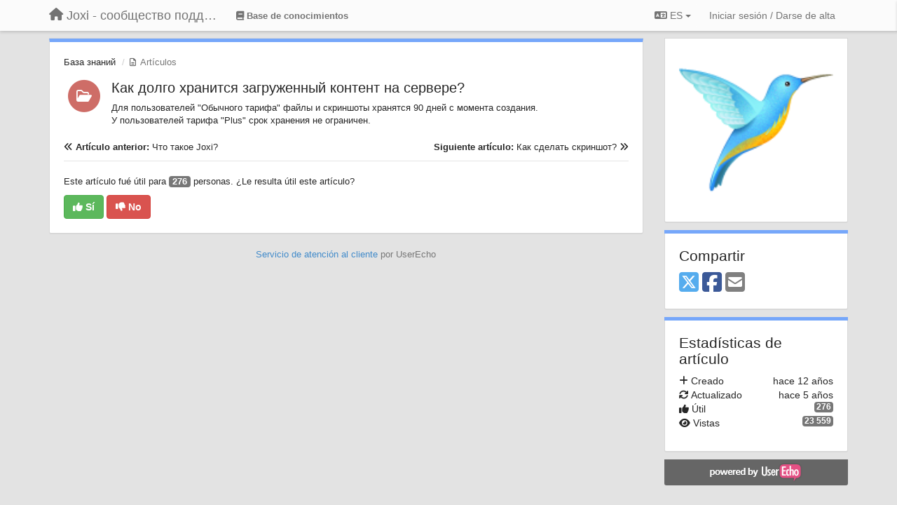

--- FILE ---
content_type: text/html; charset=utf-8
request_url: https://joxi.userecho.com/knowledge-bases/2/articles/512-kak-dolgo-hranitsya-zagruzhennyij-kontent-na-servere?lang=es
body_size: 12381
content:
<!DOCTYPE html>
<html lang="es" dir="ltr">
  <head>
    <meta charset="utf-8">
    <meta http-equiv="X-UA-Compatible" content="IE=edge">

    
    <meta name="viewport" content="width=device-width, initial-scale=1.0" />    

    <meta name="description" content="
  Для пользователей &quot;Обычного тарифа&quot; файлы и скриншоты хранятся 90 дней с момента создания.У пользователей тарифа &quot;Plus&quot; срок хранения не ограничен.
">
    <meta name="author" content="">
    <meta name="apple-mobile-web-app-capable" content="yes">

    <title>
  Как долго хранится загруженный контент на сервере? / База знаний / Joxi - сообщество поддержки
</title>
    
  
  <meta name="title" content="Как долго хранится загруженный контент на сервере? / База знаний / Joxi - сообщество поддержки" />
  


    
    <link rel="canonical" href="https://joxi.userecho.ru/knowledge-bases/2/articles/512-kak-dolgo-hranitsya-zagruzhennyij-kontent-na-servere"/>
    

    

    
    <link rel="apple-touch-icon" href="https://joxi.userecho.com/s/attachments/13101/0/0/project_logo.png">
    

    


<script>
var initqueue = [];
var interface_mode = '';
var _uls_ls=(new Date()).getTime();
if (typeof __subfolder == 'undefined') var __subfolder='';

var _ue_globals=[];
_ue_globals['is_staff'] = false;
_ue_globals['lang_code'] = 'es';
_ue_globals['lang_direction'] = 'ltr';
_ue_globals['datepicker_lang_code'] = 'es';
_ue_globals['max_image_upload_size'] = 5242880;
_ue_globals['max_file_upload_size'] = 20971520;



_ue_globals['redactor_file_upload'] = false;

_ue_globals['redactor_ueactions'] = false;
_ue_globals['redactor_ue_ai'] = false;





function _checkYT(img){
	if(img.naturalHeight <= 90){
		var path = img.src;
		var altpath = path.replace('/maxresdefault.webp','/hqdefault.jpg').replace('/vi_webp/','/vi/');
		if (altpath != path){
			img.src = altpath;
		}
	}
}
</script>





    
    
    

    
    

    <link rel="stylesheet" href="/s/compress/css/output.cde6be6cd88e.css" type="text/css">

    

    <!-- HTML5 shim and Respond.js IE8 support of HTML5 elements and media queries -->
    <!--[if lt IE 9]>
      <script src="https://oss.maxcdn.com/libs/html5shiv/3.7.0/html5shiv.js"></script>
      <script src="https://oss.maxcdn.com/libs/respond.js/1.4.2/respond.min.js"></script>
    <![endif]-->

    



<style>

body {




}

/* Dashboard background color */


body {background-color: #E3E3E3;}

.module.module-topiclist .module-body {
  background-color: #E3E3E3;
}

/* Modules background color */
.panel {
background-color: #ffffff;
}

.ue_project_item {
background-color: #ffffff;
}

.module .module-body {
background-color: #ffffff;
}

.ue-content {
background-color: #ffffff;
}

.modal-content {
background-color: #ffffff;
}

.module-nav {
background-color: #ffffff;
}

.module-search .results-pane, .result-info {
background-color: #ffffff;
}

.module-topiclist .topic-item {
    background-color: #ffffff;
}

.module-topiclist .top-section {
    background-color: #ffffff;
    }

.module-topiclist .bottom-section {
    background-color: #ffffff;
    }

.navbar-nav .open .dropdown-menu {
    background-color: #ffffff;
}

.popover-title {
background-color: #f5f5f5;
}

.module-topiclist .tabbed ul.nav-pills, .module-topiclist .tabbed ul#tabs li.active a{
    background-color: #ffffff;
    color:#262626;
}


.dropdown-menu>li>a:hover, .btn-canned-response-dropdown .dropdown-menu>li>div.topic-item:hover {
 background-color: #ffffff;
}

/* Modules border color */

.panel-default {
border-color: #d8d8d8;
}

.ue-content table td {
border-color: #d8d8d8;
}

.ue-content table thead td {
    border-bottom: 3px solid #d8d8d8 !important;
}

.ue-content a.i_item_file:before{
    color: rgba(38,38,38,0.5) !important;
}

.module .module-body {
	border-color: #d8d8d8
}

.module {
    border-color: #d8d8d8
}

.form-control {
	border-color: #d8d8d8
}

.redactor-layer {
border-color: #d8d8d8
}

.admin-post-features {
border-bottom: 1px solid #d8d8d8;
}

.modal-header {
border-bottom: 1px solid #d8d8d8;
}

.modal-footer {
border-top: 1px solid #d8d8d8;
}

/*
.topic-solution {
border-color: #d8d8d8;
}
*/

/* Modules lighter color */



.bs-callout-info {
background-color: #f5f5f5;
}


.module-team h3 {
border-bottom: solid 1px #f5f5f5;
}

.comment-private {
background-color: #f5f5f5;
}

.comment-private .ue-content {
background-color: #f5f5f5;
}


.popover-content {
background-color: #ffffff;
}

.ue_project_item > div:first-child {
background-color: #f5f5f5;
}


.table-striped>tbody>tr:nth-child(odd)>td, .table-striped>tbody>tr:nth-child(odd)>th {
background-color: #f5f5f5;
}

.module .module-body .well {
background-color: #f5f5f5;
border-color:#d8d8d8;
}

.pagination>li>a, .pagination>li>span {
background-color: #f5f5f5;
border-color:#d8d8d8;
color:#262626;
}

.nav>li>a:hover, .nav>li>a:focus {
background-color: #f5f5f5;
}

.dropdown-menu {
background-color: #f5f5f5;
}

.dropdown-menu>li>a, .dropdown-menu>li>a:hover {
color:#262626;
}

.nav .open>a, .nav .open>a:hover, .nav .open>a:focus {
background-color: #f5f5f5;
}

.form-control {
background-color: #f5f5f5;
}

.form-control[disabled], .form-control[readonly], fieldset[disabled] .form-control{
background-color: #f5f5f5;
}

.editor-simulator {
  background: #f5f5f5;
  border: 1px solid #d8d8d8;
}

.redactor-layer {
    background-color: #f5f5f5;
}

/*
.redactor-box.redactor-styles-on {
  background-color: #ffffff;
}
*/
/*
body .redactor-box .ue-editor {
  background-color: #ffffff;
}*/
/*
.topic-solution {
background-color: #f5f5f5;
}
*/

/* Badge color */
.badge {
background-color: #
}

/* Font color */
.module-team .staff .username a {
    color:#262626;
}

.module-team .item-username a {
    color:#262626;
}

.ue_project_stats {
    color:#262626;
}


body, .module a,.widget .close  {
	color:#262626;
}

.user-mini-profile a {
    color:#262626;
}


.redactor-dropdown a {
    color: black;
}

.topic-header, .topic-item .topic-header a{
    color:#262626;
}


.form-control, .close {
    color:#262626;
}

.module-topiclist .topic-item:hover {
border-left: solid 4px rgba(38,38,38,0.5);
border-right: solid 4px rgba(38,38,38,0.5);
}


.comment-item:hover {
/*border-left: solid 4px rgba(38,38,38,0.5);
border-right: solid 4px rgba(38,38,38,0.5);
*/

background-color: rgba(245,245,245,0.8);
}

.frontend .navbar-fixed-top .dropdown-menu a {
    color:#262626;
}

/* Light font color */
.module-team .staff .title {
color: #7A7A7A;
}

.module-team .item-rating {
color: #7A7A7A;
}

/* Links color */
a {
color: #428bca;
}

.ue-content a {
color: #428bca;
}
.ue-content blockquote{
color:#262626;
}
.ue-content pre {
color:#262626;
background-color: #f5f5f5;
border-color: #d8d8d8;
word-break: keep-all;
}

.module-stats-topics h4 {
color: #428bca;
}

/* Navigation bar background color */
.frontend .navbar-fixed-top {
background-color: #fbfbfb;
}

.frontend .navbar-fixed-top .btn-default {
background-color: #fbfbfb;
}

.frontend .navbar {
border-color:#7F7F7F;
}

.frontend .navbar .nav>li>a:hover, .nav>li>a:focus {
background-color: #fbfbfb;
}

.frontend .navbar-fixed-top .nav .open>a,.frontend .navbar-fixed-top .nav .open>a:hover,.frontend .navbar-fixed-top .nav .open>a:focus {
background-color: #fbfbfb;
}

/* Navigation bar text color */
.frontend .navbar-fixed-top a, .frontend .navbar .nav > li > a {
color: #737373;
}

/* input group addons */
.input-group-addon {
background-color: #f5f5f5;
color: #262626;
border-color: #d8d8d8;
}

/*
.powered-by-ue-visibility .module-body {
background-color: #f5f5f5;
}
*/

.module-topiclist .topic-item.new-for-user,
.module-topiclist .topic-item.new-for-user .ue-content {
    background-color: #F2F5A9;
}




.module-categories ul > li.selected, .module-forums ul > li.selected, .module-user-profile-menu ul > li.selected{
background-color: rgba(245,245,245,0.8);
}














.powered-by-ue-visibility,
body .module.powered-by-ue-visibility,
body .module.powered-by-ue-visibility .module-body,
body .module.powered-by-ue-visibility .module-body a,
body .module.powered-by-ue-visibility .module-body a img{
    display: block !important;
    visibility: visible !important;
}
body .module.powered-by-ue-visibility .module-body a img{
    margin:auto;
}



</style>


    <link rel="shortcut icon" href="/s/images/favicon.ico" />



    
  </head>

<body class="frontend theme-default 
  dashboard layout-right-sidebar view-topic
" 
  data-forum-id='2'
>







    <div class="navbar navbar-fixed-top" role="navigation">
      <div class="container">

        


        <div class="navbar-header">
          <a class="navbar-brand" href="/"><i class="fas fa-home"></i><span class="hidden-sm placeholder"> Joxi - сообщество поддержки</span></a>
        </div>

        <div class="collapse2 navbar-collapse2">
          <ul class="nav navbar-nav hidden-xs">
            
              
              
              
              
              
            

            
              
              
                
                <li class="navbar-kb-forums active"><a href="/knowledge-bases/2-baza-znanij"><i class="fas fa-book"></i><span class="hidden-xs"> Base de conocimientos</span></a></li>
                
              
            

            
          </ul>


        
        <button type="button" class="btn btn-default pull-right nav-button visible-xs offcanvas-toggle" data-toggle="offcanvas" aria-label="Menu"><i class="fas fa-bars"></i></button>
        
        
        <ul class="nav nav-right hidden-xs">
          



  
  <li class="dropdown light only-icon language-selector">
    <a class="dropdown-toggle btn btn-default" data-toggle="dropdown" href="#">
      <i class="fas fa-language hidden-xs"></i> ES <b class="caret"></b>
    </a>
    <ul class="dropdown-menu pull-right">
      
        <li dir="ltr" onclick="$(this).find('a').click();"><a href="/knowledge-bases/2/articles/512-kak-dolgo-hranitsya-zagruzhennyij-kontent-na-servere?lang=en">English (EN)</a></li>
      
        <li dir="ltr" onclick="$(this).find('a').click();"><a href="/knowledge-bases/2/articles/512-kak-dolgo-hranitsya-zagruzhennyij-kontent-na-servere?lang=ru">Русский (RU)</a></li>
      
        <li dir="ltr" onclick="$(this).find('a').click();"><a href="/knowledge-bases/2/articles/512-kak-dolgo-hranitsya-zagruzhennyij-kontent-na-servere?lang=es">Español (ES)</a></li>
      
        <li dir="ltr" onclick="$(this).find('a').click();"><a href="/knowledge-bases/2/articles/512-kak-dolgo-hranitsya-zagruzhennyij-kontent-na-servere?lang=fr">Français (FR)</a></li>
      
        <li dir="ltr" onclick="$(this).find('a').click();"><a href="/knowledge-bases/2/articles/512-kak-dolgo-hranitsya-zagruzhennyij-kontent-na-servere?lang=de">Deutsch (DE)</a></li>
      
        <li dir="ltr" onclick="$(this).find('a').click();"><a href="/knowledge-bases/2/articles/512-kak-dolgo-hranitsya-zagruzhennyij-kontent-na-servere?lang=nl">Nederlands (NL)</a></li>
      
        <li dir="ltr" onclick="$(this).find('a').click();"><a href="/knowledge-bases/2/articles/512-kak-dolgo-hranitsya-zagruzhennyij-kontent-na-servere?lang=is">Íslenska (IS)</a></li>
      
        <li dir="ltr" onclick="$(this).find('a').click();"><a href="/knowledge-bases/2/articles/512-kak-dolgo-hranitsya-zagruzhennyij-kontent-na-servere?lang=et">Eesti (ET)</a></li>
      
        <li dir="ltr" onclick="$(this).find('a').click();"><a href="/knowledge-bases/2/articles/512-kak-dolgo-hranitsya-zagruzhennyij-kontent-na-servere?lang=kk">Қазақша (KK)</a></li>
      
        <li dir="ltr" onclick="$(this).find('a').click();"><a href="/knowledge-bases/2/articles/512-kak-dolgo-hranitsya-zagruzhennyij-kontent-na-servere?lang=uk">‪Українська‬ (UK)</a></li>
      
        <li dir="ltr" onclick="$(this).find('a').click();"><a href="/knowledge-bases/2/articles/512-kak-dolgo-hranitsya-zagruzhennyij-kontent-na-servere?lang=da">Dansk (DA)</a></li>
      
        <li dir="ltr" onclick="$(this).find('a').click();"><a href="/knowledge-bases/2/articles/512-kak-dolgo-hranitsya-zagruzhennyij-kontent-na-servere?lang=ca">Català (CA)</a></li>
      
        <li dir="ltr" onclick="$(this).find('a').click();"><a href="/knowledge-bases/2/articles/512-kak-dolgo-hranitsya-zagruzhennyij-kontent-na-servere?lang=pl">Polski (PL)</a></li>
      
    </ul>
  </li>




  
    <li class="link-signin"><a href="#" class="btn btn-default" onclick="showSigninPanel();return false;" aria-label="Iniciar sesión / Darse de alta"><span class="visible-xs visible-sm"><i style="padding-left: 3px;padding-right: 3px;" class="fas fa-sign-in-alt"></i></span><span class="hidden-xs hidden-sm">Iniciar sesión / Darse de alta</span></a></li>
  




<script>
function extractFullDomain(url){
	var location_array = url.split('/');
	var domain = "";
	for (i = 0; i < 3; i++) { 
    	domain += location_array[i];
    	if (i < 2) {
    		domain += "/";
    	}
	}
	return domain;
}
function showSigninPanel(locResult){
	
		params='';if (locResult) params = '?local_result='+escape(locResult);
		
		ue_modal({'src':'/dialog/signin/'+params, 'max-width':'500px', callback: function () {ueTriggerEvent(window, 'uesigninpopuploaded');}});
	
}



</script>


         </ul>
         


        </div><!-- /.nav-collapse -->


      </div><!-- /.container -->
    </div><!-- /.navbar -->

<div class="navbar-offcanvas">
<button class="btn btn-default back-button" data-toggle="offcanvas" aria-label="Menu"><i class="fas fa-chevron-right"></i></button>

<ul class="nav user-menu">
  



  
  <li class="dropdown light only-icon language-selector">
    <a class="dropdown-toggle btn btn-default" data-toggle="dropdown" href="#">
      <i class="fas fa-language hidden-xs"></i> ES <b class="caret"></b>
    </a>
    <ul class="dropdown-menu pull-right">
      
        <li dir="ltr" onclick="$(this).find('a').click();"><a href="/knowledge-bases/2/articles/512-kak-dolgo-hranitsya-zagruzhennyij-kontent-na-servere?lang=en">English (EN)</a></li>
      
        <li dir="ltr" onclick="$(this).find('a').click();"><a href="/knowledge-bases/2/articles/512-kak-dolgo-hranitsya-zagruzhennyij-kontent-na-servere?lang=ru">Русский (RU)</a></li>
      
        <li dir="ltr" onclick="$(this).find('a').click();"><a href="/knowledge-bases/2/articles/512-kak-dolgo-hranitsya-zagruzhennyij-kontent-na-servere?lang=es">Español (ES)</a></li>
      
        <li dir="ltr" onclick="$(this).find('a').click();"><a href="/knowledge-bases/2/articles/512-kak-dolgo-hranitsya-zagruzhennyij-kontent-na-servere?lang=fr">Français (FR)</a></li>
      
        <li dir="ltr" onclick="$(this).find('a').click();"><a href="/knowledge-bases/2/articles/512-kak-dolgo-hranitsya-zagruzhennyij-kontent-na-servere?lang=de">Deutsch (DE)</a></li>
      
        <li dir="ltr" onclick="$(this).find('a').click();"><a href="/knowledge-bases/2/articles/512-kak-dolgo-hranitsya-zagruzhennyij-kontent-na-servere?lang=nl">Nederlands (NL)</a></li>
      
        <li dir="ltr" onclick="$(this).find('a').click();"><a href="/knowledge-bases/2/articles/512-kak-dolgo-hranitsya-zagruzhennyij-kontent-na-servere?lang=is">Íslenska (IS)</a></li>
      
        <li dir="ltr" onclick="$(this).find('a').click();"><a href="/knowledge-bases/2/articles/512-kak-dolgo-hranitsya-zagruzhennyij-kontent-na-servere?lang=et">Eesti (ET)</a></li>
      
        <li dir="ltr" onclick="$(this).find('a').click();"><a href="/knowledge-bases/2/articles/512-kak-dolgo-hranitsya-zagruzhennyij-kontent-na-servere?lang=kk">Қазақша (KK)</a></li>
      
        <li dir="ltr" onclick="$(this).find('a').click();"><a href="/knowledge-bases/2/articles/512-kak-dolgo-hranitsya-zagruzhennyij-kontent-na-servere?lang=uk">‪Українська‬ (UK)</a></li>
      
        <li dir="ltr" onclick="$(this).find('a').click();"><a href="/knowledge-bases/2/articles/512-kak-dolgo-hranitsya-zagruzhennyij-kontent-na-servere?lang=da">Dansk (DA)</a></li>
      
        <li dir="ltr" onclick="$(this).find('a').click();"><a href="/knowledge-bases/2/articles/512-kak-dolgo-hranitsya-zagruzhennyij-kontent-na-servere?lang=ca">Català (CA)</a></li>
      
        <li dir="ltr" onclick="$(this).find('a').click();"><a href="/knowledge-bases/2/articles/512-kak-dolgo-hranitsya-zagruzhennyij-kontent-na-servere?lang=pl">Polski (PL)</a></li>
      
    </ul>
  </li>




  
    <li class="link-signin"><a href="#" class="btn btn-default" onclick="showSigninPanel();return false;" aria-label="Iniciar sesión / Darse de alta"><span class="visible-xs visible-sm"><i style="padding-left: 3px;padding-right: 3px;" class="fas fa-sign-in-alt"></i></span><span class="hidden-xs hidden-sm">Iniciar sesión / Darse de alta</span></a></li>
  




<script>
function extractFullDomain(url){
	var location_array = url.split('/');
	var domain = "";
	for (i = 0; i < 3; i++) { 
    	domain += location_array[i];
    	if (i < 2) {
    		domain += "/";
    	}
	}
	return domain;
}
function showSigninPanel(locResult){
	
		params='';if (locResult) params = '?local_result='+escape(locResult);
		
		ue_modal({'src':'/dialog/signin/'+params, 'max-width':'500px', callback: function () {ueTriggerEvent(window, 'uesigninpopuploaded');}});
	
}



</script>


</ul>

</div>





<div id="wrap">

    <div class="container">
      

      
      <div id="content-wrapper" class="row row-offcanvas row-offcanvas-right">




        <!-- main -->
        <div class="main-content col-xs-12 col-sm-8 col-md-9">
          <div class="row">
            
  
    


   <div id="module_1" class="module module-topic" >
       	




<div class="topic-container">








<!-- Topic item -->
<div id="topic-512" data-topic-mode="full" data-topic-id="512" data-forum-id="2" class="topic-item topic-item-full topic-item-article">

<div class="module-body">



<ol class="breadcrumb" style="margin-bottom:0px;">

  <li><a href="/knowledge-bases/2-baza-znanij">База знаний</a></li>

  <li class="active"><span class="topic-type-image" title="Noticias">

<i class="fa-fw far fa-file-alt" style="font-size:12px;color:#666666;"></i>

Artículos</span></li>
</ol>





<div class="topic-avatar">


    
    <span class="fa-stack fa-lg" style="font-size: 23px"><i style="color:#CE6D67" class="fas fa-circle fa-stack-2x"></i><i class="cat-icon far fa-folder-open fa-stack-1x fa-inverse" style="font-size: 0.85em"></i></span>
    


</div>











    
    
    <div class="topic-status topic-status-1">
        
        
        <span class="label label-sm" style="background-color:#999999"></span>
        
        
    </div>
    
    
    

    


    <ul class="topic-actions" data-topic-id="512">
        
            
        
    </ul>
    

    

    


    
    
    <h1 class="topic-header"><a href='/knowledge-bases/2/articles/512-kak-dolgo-hranitsya-zagruzhennyij-kontent-na-servere' target='_self'>Как долго хранится загруженный контент на сервере?</a></h1>
    
    
    


    


    


    
	<div class="topic-text ue-content"><div>Для пользователей "Обычного тарифа" файлы и скриншоты хранятся 90 дней с момента создания.<br>У пользователей тарифа "Plus" срок хранения не ограничен.</div><div class="gradientback"></div></div>

	

	

    

    

	


	

	<!-- voting & follow -->
	


    <!-- voting for kb -->
    
    
    

<div class="row article-prev-next">
    <div class="col-sm-6"><a class="article-prev" href="https://joxi.userecho.ru/knowledge-bases/2/articles/501-chto-takoe-joxi"><i class="fas fa-angle-double-left"></i> <span class="direction-text">Artículo anterior: </span><span class="article-header"><i class=\"fa-fw far fa-file-alt\" style=\"font-size:16px;color:#666666;\"></i> Что такое Joxi?</span></a></div>
    <div class="col-sm-6"><a class="article-next" href="https://joxi.userecho.ru/knowledge-bases/2/articles/515-kak-sdelat-skrinshot"><span class="direction-text">Siguiente artículo: </span><span class='article-header'>Как сделать скриншот?</span> <i class="fas fa-angle-double-right"></i></a></div>
</div>


    

    
    

    
    

    
    


<div class="actions-bar">
    
    <div id="satisfaction_rating_edit" class="satisfaction_rating_edit">
        
        <p>Este artículo fué útil para <span class="label label-default">276</span> personas. ¿Le resulta útil este artículo?</p>
        
        <button data-action="vote" data-vote-value="1" id="id_btn_good" class="btn btn-small btn-success"><i class="fas fa-thumbs-up"></i> Sí</button>

        <button id="id_btn_bad" href="#" class="btn btn-small  btn-danger" data-action="vote" data-vote-value="-1"><i class="fas fa-thumbs-down"></i> No</button>
        
        
            
        
    </div> 
    

    <div id="satisfaction_comment_form" style="display:none;padding-top:10px">
        <p id="comment_header">¿Porqué este artículo no es útil?</p>
        <input type="hidden" name="rating" id="id_rating" value="0"/>
        <textarea class="form-control" id="id_satisfaction_comment"></textarea>
        <div class="pull-right" style="margin-top:10px;">
            <button class="btn btn-default" onclick="cancelSatisfactionEdit(512);return false;">Cancelar</button>
            <button class="btn btn-default" id="id_btn_save_kb_rating_comment" onclick="sendSatisfactionRating(512);return false;" data-loading-text="<i class='fas fa-sync fa-spin'></i>">Guardar</button>
        </div>
    </div>

</div>


<script type="text/javascript">
function showSatisfactionCommentForm(topic_id, rating){
    $sf_comment_form = $('#topic-'+topic_id+' #satisfaction_comment_form');
    $sf_rating_edit = $('#topic-'+topic_id+' #satisfaction_rating_edit');
    
    $sf_comment_form.find('#id_rating').val(rating);

    if (rating == 0) {
        $('#comment_header').html('Escriba su comentario acerca del artículo más abajo. Es un comentario privado. Solo lo verán los empleados de la comunidad.');
    } else {
        $('#comment_header').html('¿Porqué este artículo no es útil?');
    }
    
    $sf_comment_field = $sf_comment_form.find('#id_satisfaction_comment');
    initEditor($sf_comment_field, '2');
    $sf_rating_edit.hide();
    $sf_comment_form.show();
}

function cancelSatisfactionEdit(topic_id){
    $('#id_btn_save_kb_rating_comment').button('reset');

    $sf_rating_edit = $('#topic-'+topic_id+' .satisfaction_rating_edit');
    $sf_comment_form = $('#topic-'+topic_id+' #satisfaction_comment_form');

    $sf_comment_form.hide();
    $sf_rating_edit.show();

}


function sendSatisfactionRating(topic_id){
    $('#id_btn_save_kb_rating_comment').button('loading');
    $sf_comment_form = $('#topic-'+topic_id+' #satisfaction_comment_form');
    var data = {'rating':$sf_comment_form.find('#id_rating').val(),}
    if(data['rating']==0) {
        postCommentKB($sf_comment_form.find('#id_satisfaction_comment').val());
    }else{
        $.post(__subfolder+'/articles/'+topic_id+'/rating/update/',data, function(data){
            if (data.success){
                postCommentKB($sf_comment_form.find('#id_satisfaction_comment').val());
            }
        });
    }
}
</script>


    
    

    </div>


    
    
    

    
    
    

</div>


</div>


   </div>





<!-- comments -->
	<div class="module module-comments" style="display:none">
        <div class="module-body">

    <ul class="nav nav-pills">
    <li>

	<div class="text-21">

    
        Respuestas <span class="label label-default" style="padding: 0px 3px 1px 3px;" id="count">0</span>
    

    </div>

    </li>

    <li id="dropdown-sort" class="dropdown pull-right" data-toggle="tooltip" title="" data-original-title="Escoger modo visual para comentarios">
    <a role="button" id="sort-combo-link" direction="up" class="dropdown-toggle" data-toggle="dropdown">

    <i class="fas fa-sort-amount-down"></i>
    Más antiguo primero <b class="caret"></b></a>
    <ul class="dropdown-menu pull-right">
        <li data-action='reply-change-order' data-direction='down'><a href="#">Más reciente primero</a></li>
        <li data-action='reply-change-order' data-direction='up'><a href="#">Más antiguo primero</a></li>
    </ul>
    </li>

    </ul>


	



		
    	<div class="comments-more-label"><a href="#" data-action="show-more-comments" data-direction="up" data-topic-id="512" data-last-comment-ts="0" data-loader-version="3"><span class="fas fa-angle-double-up"></span> Mostrar más</a></div>
    	

		<div class="comments-list" data-comments-order="up" data-topic-id="512">
			
		</div>

		

		

		<!-- comment template -->
		<div id="comment-template" data-topic-id="512" class="comment-item comment-disabled" style="display:none">

			
				
				<div><input data-action="signin-comment" type="submit" class="btn btn-default" value="Publicar comentario como"/></div>
				
			
		</div>
		<!-- end comment template -->

		</div>
	</div>






<script>
_comment_edit_url_='/comments/edit/';
_comment_post_url_='/comments/post/';
_return_path_='/knowledge-bases/2-baza-znanij';
initqueue.push(function() {
	//console.log('init c');
	setupImageZoom($('.module-topic .ue-content img'));
	setupImageZoom($('.module-comments .ue-content img'));

	newComment();

	// Comment form activationif needed
	

	
	// check if url has hashtag - check if it's comment and exists. otherwise try to preload.
	var hashtag = window.location.hash;
	if (hashtag && hashtag.substring(1,9) == 'comment-' && $('.comments-list .comment-item#'+hashtag.substring(1)).length == 0 && $('.module-comments [data-action="show-more-comments"]').length > 0){
		// will change the link 'show more' to load all and navigate to specific comment if exists
		show_more_data = $('.module-comments [data-action="show-more-comments"]');
		show_more_data.attr('data-load-all','true');
		show_more_data.attr('data-navigate-to-comment',hashtag);
		show_more_data.click();
	}
	

    ueApplySubfolder2Captcha();
});

</script>


  


          
          


          </div>

          
          <div class="row powered-by-ue-visibility">
            <div class="col-xs-12" style="text-align:center;">
              <p class="text-muted" style="margin-top: 10px;"><a href="https://userecho.com?pcode=pwbue_label_joxi&amp;utm_source=pblv5&amp;utm_medium=cportal&amp;utm_campaign=pbue" target="_blank">Servicio de atención al cliente </a> por UserEcho</p>
            </div>
          </div>
          

        </div>
        <!-- /main -->



        <!-- right sidebar -->
        <div class="col-xs-8 col-sm-4 col-md-3 sidebar-offcanvas" id="sidebar" role="navigation">

          <div class="row">
            
  
    
      




   <div id="module_46" class="module module-image" >
       	
        <div class="module-body">
       	
	
		<div style="text-align:center">
			<a href="http://www.joxi.ru">

	
			<img class="full-width" src="/s/attachments/13101/2/0/46.png"/>
	

</a>
		</div>
	


       	</div>
        
   </div>












    <div class="module module-share">
        <div class="module-body">
            <h3>Compartir</h3>

            <div class="share-buttons">
                    
                    <a id="share-twitter" href="#" aria-label="X (Twitter)"><i class="fab fa-2x fa-square-x-twitter" style="color: #55acee;"></i></a>
                    <a id="share-facebook" href="#" aria-label="Facebook"><i class="fab fa-2x fa-square-facebook" style="color: #3B5998;"></i></a>
                    
                    <a id="share-email" href="#" aria-label="Email"><i class="fa fa-2x fa-square-envelope"></i></a>
            </div>

        </div>
    </div>




    <div class="module module-stats module-links">
        <div class="module-body">
        
            <h3>Estadísticas de artículo</h3>
            <ul>
                <li>
                    <span class="pull-right" data-rel rel="tooltip" data-html="true" data-title="12 de marzo de 2014 a las 11:42">hace 12 años</span>
                    <i class="fas fa-plus"></i> Creado
                </li>

                
                <li>
                    <span class="pull-right" data-rel rel="tooltip" data-html="true" data-title="6 de octubre de 2020 a las 17:35">hace 5 años</span>
                    <i class="fas fa-sync"></i> Actualizado
                </li>
                

                <li>
                    <span class="badge pull-right">276</span>
                    <i class="fas fa-thumbs-up"></i> Útil
                </li>
                <li>
                    <span class="badge pull-right">23 559</span>
                    <i class="fas fa-eye"></i> Vistas
                </li>
            </ul>
        
        </div>
    </div>


<script>
initqueue.push(function() {
    url=document.location;

    //email
    $('#share-email').on('click',function() {
        location.href="mailto:?subject=Как долго хранится загруженный контент на сервере?&body="+url
    });


    //twitter
    $('#share-twitter').on('click',function() {
        twitter_share_url="https://x.com/share?text=Как долго хранится загруженный контент на сервере?&url="+url;
        popupwindow(twitter_share_url, "X (Twitter) share",550,420);
    });

    //facebook
    $('#share-facebook').on('click',function() {
        facebook_share_url="https://www.facebook.com/share.php?u="+ url;
        popupwindow(facebook_share_url, "Facebook share",550,420);
    });

    



});
</script>


    
  


            
            
            <div class="module powered-by-ue-visibility">
              <div class="module-body" style="text-align:center;padding:5px;background-color: #666666;">
                <a href="https://userecho.com?pcode=pwbue_label_joxi&amp;utm_source=pblv4&amp;utm_medium=cportal&amp;utm_campaign=pbue" target="_blank">
                  <img style="" alt="Powered by UserEcho" src="https://userecho.ru/s/img/poweredby_ue.png">
                </a>
              </div>
            </div>
            
          </div>
        <!-- /sidebar -->
        </div><!--/span-->



    <div class="col-xs-12">
    <div class="row bottom-modules">

    
  
    
  


    </div>
    </div>


    </div><!--/row-->



    
    </div><!--/.container-->
    <div class="backdrop"></div>
    </div>




    <!-- Placeholder for modals -->
    <div id="popup_container" class="ue_modal"><div id="default_popup"></div></div>

    <!-- Bootstrap core JavaScript
    ================================================== -->
    <!-- Placed at the end of the document so the pages load faster -->
    <script src="/s/libs/jquery/3.6.0/jquery.min.js"></script>


<input type="hidden" name="csrfmiddlewaretoken" value="R7doJjUqhW00aKkCkuWryeclFMTlmr0mM6JtwMySxIwOvoUFqZBrytJnIygansS1">
<script>
if (typeof __m_settings == 'undefined') var __m_settings=[];
</script>




<!-- JSI18N START -->
<script>
'use strict';
{
  const globals = this;
  const django = globals.django || (globals.django = {});

  
  django.pluralidx = function(n) {
    const v = (n != 1);
    if (typeof v === 'boolean') {
      return v ? 1 : 0;
    } else {
      return v;
    }
  };
  

  /* gettext library */

  django.catalog = django.catalog || {};
  
  const newcatalog = {
    "%(sel)s of %(cnt)s selected": [
      "%(sel)s de %(cnt)s seleccionado",
      "%(sel)s de  %(cnt)s seleccionados"
    ],
    "%s selected option not visible": [
      "%s opci\u00f3n seleccionada no visible",
      "%s opciones seleccionadas no visibles"
    ],
    "6 a.m.": "6 a.m.",
    "6 p.m.": "6 p.m.",
    "Accept if you want to remove these marks": "Acepta si quieres remover estas marcas",
    "Alert": "Alerta",
    "All": "Todo",
    "Anonymous": "An\u00f3nimo",
    "April": "Abril",
    "Are you sure you want to close the chat with this user?": "Est\u00e1 usted seguro de que quiere finalizar la charla con este usuario?",
    "Are you sure you want to delete this object?": "\u00bfEst\u00e1s seguro de borrar esto?",
    "Are you sure you want to do this?": "\u00bfEst\u00e1s seguro de hacer esto?",
    "August": "Agosto",
    "Available %s": "%s Disponibles",
    "Cancel": "Cancelar",
    "Choose": "Elegir",
    "Choose a Date": "Elija una Fecha",
    "Choose a Time": "Elija una Hora",
    "Choose a time": "Elija una hora",
    "Choose all": "Selecciona todos",
    "Chosen %s": "%s elegidos",
    "Clear": "Borrar",
    "Click to choose all %s at once.": "Haga clic para seleccionar todos los %s de una vez",
    "Click to remove all chosen %s at once.": "Haz clic para eliminar todos los %s elegidos",
    "Close": "Cerrar",
    "Confirm": "confirmar",
    "Copied!": "Copiado!",
    "Copy": "Copiar",
    "December": "Diciembre",
    "Do you want to delete this tag from topic?": "\u00bfDesea eliminar esta etiqueta del tema?",
    "Duplicate": "Duplicado",
    "February": "Febrero",
    "Filter": "Filtro",
    "Friday": "Viernes",
    "Hide": "Ocultar",
    "Inappropriate": "Inadecuado",
    "Information how to reset your password has been sent to your email.": "La informaci\u00f3n sobre c\u00f3mo resetear la contrase\u00f1a ha sido enviada a tu correo",
    "Input your email": "Introduzca su correo electr\u00f3nico",
    "Invalid value": "Valor no permitido",
    "January": "Enero",
    "July": "Julio",
    "June": "Junio",
    "Knowledge base": "Base de conocimientos",
    "Loading": "Carga",
    "March": "Marzo",
    "May": "Mayo",
    "Midnight": "Medianoche",
    "Monday": "Lunes",
    "No": "No",
    "Noon": "Mediod\u00eda",
    "Not selected": "No Seleccionado",
    "Note: You are %s hour ahead of server time.": [
      "Nota: Usted esta a %s horas por delante de la hora del servidor.",
      "Nota: Usted va %s horas por delante de la hora del servidor."
    ],
    "Note: You are %s hour behind server time.": [
      "Nota: Usted esta a %s hora de retraso de tiempo de servidor.",
      "Nota: Usted va %s horas por detr\u00e1s de la hora del servidor."
    ],
    "November": "Noviembre",
    "Now": "Ahora",
    "October": "Octubre",
    "Please check cookies are enabled then refresh the page.": "Por favor, compruebe que las cookies est\u00e1n activadas y actualice la p\u00e1gina.",
    "Quote": "Cita",
    "Regular topics": "Informaci\u00f3n habitual",
    "Remove": "Eliminar",
    "Remove all": "Eliminar todos",
    "Saturday": "S\u00e1bado",
    "Save": "Guardar",
    "Search": "B\u00fasqueda",
    "September": "Septiembre",
    "Show": "Mostrar",
    "Show more": "Mostrar m\u00e1s",
    "Spam": "Correo basura",
    "Spoiler": "Spoiler",
    "Sunday": "Domingo",
    "The comment has been deleted": "El comentario ha sido borrado",
    "The topic has been updated! We've reloaded it for you.": "El tema ha sido actualizado! Lo hemos vuelto a cargar para ti.",
    "This is the list of available %s. You may choose some by selecting them in the box below and then clicking the \"Choose\" arrow between the two boxes.": "Esta es la lista de %s disponibles. Puede elegir algunos seleccion\u00e1ndolos en la caja inferior y luego haciendo clic en la flecha \"Elegir\" que hay entre las dos cajas.",
    "This is the list of chosen %s. You may remove some by selecting them in the box below and then clicking the \"Remove\" arrow between the two boxes.": "Esta es la lista de los %s elegidos. Puede elmininar algunos seleccion\u00e1ndolos en la caja inferior y luego haciendo click en la flecha \"Eliminar\" que hay entre las dos cajas.",
    "This object has been marked by users because you have selected users moderation": "Esto ha sido marcado por los usuario porque tu tienes seleccionado la moderaci\u00f3n de usuarios",
    "Thursday": "Jueves",
    "Tickets": "Tickets",
    "Today": "Hoy",
    "Tomorrow": "Ma\u00f1ana",
    "Topic marked as draft": "Informaci\u00f3n marcada como borrador",
    "Topic published": "Informaci\u00f3n publicada",
    "Tuesday": "Martes",
    "Type into this box to filter down the list of available %s.": "Escriba en este cuadro para filtrar la lista de %s disponibles",
    "Type into this box to filter down the list of selected %s.": "Escriba en este cuadro para filtrar la lista de %s seleccionados.",
    "Unable to check email. Error code: ": "No se puede comprobar el correo electr\u00f3nico. C\u00f3digo de error:",
    "User has been invited": "Se ha invitado al usuario",
    "We've sent confirmation letter. Check your email.": "Hemos enviado el mensaje de confirmaci\u00f3n. Compruebe su correo electr\u00f3nico.",
    "Wednesday": "Mi\u00e9rcoles",
    "Would you like to reset password for your account?": "\u00bfQuieres restablecer la contrase\u00f1a?",
    "Yes": "S\u00ed",
    "Yesterday": "Ayer",
    "You have selected an action, and you haven\u2019t made any changes on individual fields. You\u2019re probably looking for the Go button rather than the Save button.": "Ha seleccionado una acci\u00f3n y no ha realizado ning\u00fan cambio en campos individuales. Probablemente est\u00e9 buscando el bot\u00f3n 'Ir' en lugar del bot\u00f3n 'Guardar'.",
    "You have selected an action, but you haven\u2019t saved your changes to individual fields yet. Please click OK to save. You\u2019ll need to re-run the action.": "Ha seleccionado una acci\u00f3n, pero a\u00fan no ha guardado los cambios en los campos individuales. Haga clic en Aceptar para guardar. Deber\u00e1 volver a ejecutar la acci\u00f3n.",
    "You have unsaved changes on individual editable fields. If you run an action, your unsaved changes will be lost.": "Tiene cambios sin guardar en campos editables individuales. Si ejecuta una acci\u00f3n, los cambios no guardados se perder\u00e1n.",
    "abbrev. day Friday\u0004Fri": "Vie",
    "abbrev. day Monday\u0004Mon": "Lun",
    "abbrev. day Saturday\u0004Sat": "S\u00e1b",
    "abbrev. day Sunday\u0004Sun": "Dom",
    "abbrev. day Thursday\u0004Thur": "Jue",
    "abbrev. day Tuesday\u0004Tue": "Mar",
    "abbrev. day Wednesday\u0004Wed": "Mie",
    "abbrev. month April\u0004Apr": "Abr",
    "abbrev. month August\u0004Aug": "Ago",
    "abbrev. month December\u0004Dec": "Dic",
    "abbrev. month February\u0004Feb": "Feb",
    "abbrev. month January\u0004Jan": "Ene",
    "abbrev. month July\u0004Jul": "Jul",
    "abbrev. month June\u0004Jun": "Jun",
    "abbrev. month March\u0004Mar": "Mar",
    "abbrev. month May\u0004May": "May",
    "abbrev. month November\u0004Nov": "Nov",
    "abbrev. month October\u0004Oct": "Oct",
    "abbrev. month September\u0004Sep": "Sep",
    "close all": "cerrar todo",
    "one letter Friday\u0004F": "V",
    "one letter Monday\u0004M": "L",
    "one letter Saturday\u0004S": "S",
    "one letter Sunday\u0004S": "D",
    "one letter Thursday\u0004T": "J",
    "one letter Tuesday\u0004T": "M",
    "one letter Wednesday\u0004W": "M",
    "selected": "seleccionado",
    "topic forum changed": "Ha cambiado el post del foro"
  };
  for (const key in newcatalog) {
    django.catalog[key] = newcatalog[key];
  }
  

  if (!django.jsi18n_initialized) {
    django.gettext = function(msgid) {
      const value = django.catalog[msgid];
      if (typeof value === 'undefined') {
        return msgid;
      } else {
        return (typeof value === 'string') ? value : value[0];
      }
    };

    django.ngettext = function(singular, plural, count) {
      const value = django.catalog[singular];
      if (typeof value === 'undefined') {
        return (count == 1) ? singular : plural;
      } else {
        return value.constructor === Array ? value[django.pluralidx(count)] : value;
      }
    };

    django.gettext_noop = function(msgid) { return msgid; };

    django.pgettext = function(context, msgid) {
      let value = django.gettext(context + '\x04' + msgid);
      if (value.includes('\x04')) {
        value = msgid;
      }
      return value;
    };

    django.npgettext = function(context, singular, plural, count) {
      let value = django.ngettext(context + '\x04' + singular, context + '\x04' + plural, count);
      if (value.includes('\x04')) {
        value = django.ngettext(singular, plural, count);
      }
      return value;
    };

    django.interpolate = function(fmt, obj, named) {
      if (named) {
        return fmt.replace(/%\(\w+\)s/g, function(match){return String(obj[match.slice(2,-2)])});
      } else {
        return fmt.replace(/%s/g, function(match){return String(obj.shift())});
      }
    };


    /* formatting library */

    django.formats = {
    "DATETIME_FORMAT": "j \\d\\e F \\d\\e Y \\a \\l\\a\\s H:i",
    "DATETIME_INPUT_FORMATS": [
      "%d/%m/%Y %H:%M:%S",
      "%d/%m/%Y %H:%M:%S.%f",
      "%d/%m/%Y %H:%M",
      "%d/%m/%y %H:%M:%S",
      "%d/%m/%y %H:%M:%S.%f",
      "%d/%m/%y %H:%M",
      "%Y-%m-%d %H:%M:%S",
      "%Y-%m-%d %H:%M:%S.%f",
      "%Y-%m-%d %H:%M",
      "%Y-%m-%d"
    ],
    "DATE_FORMAT": "j \\d\\e F \\d\\e Y",
    "DATE_INPUT_FORMATS": [
      "%d/%m/%Y",
      "%d/%m/%y",
      "%Y-%m-%d"
    ],
    "DECIMAL_SEPARATOR": ",",
    "FIRST_DAY_OF_WEEK": 1,
    "MONTH_DAY_FORMAT": "j \\d\\e F",
    "NUMBER_GROUPING": 3,
    "SHORT_DATETIME_FORMAT": "d/m/Y H:i",
    "SHORT_DATE_FORMAT": "d/m/Y",
    "THOUSAND_SEPARATOR": "\u00a0",
    "TIME_FORMAT": "H:i",
    "TIME_INPUT_FORMATS": [
      "%H:%M:%S",
      "%H:%M:%S.%f",
      "%H:%M"
    ],
    "YEAR_MONTH_FORMAT": "F \\d\\e Y"
  };

    django.get_format = function(format_type) {
      const value = django.formats[format_type];
      if (typeof value === 'undefined') {
        return format_type;
      } else {
        return value;
      }
    };

    /* add to global namespace */
    globals.pluralidx = django.pluralidx;
    globals.gettext = django.gettext;
    globals.ngettext = django.ngettext;
    globals.gettext_noop = django.gettext_noop;
    globals.pgettext = django.pgettext;
    globals.npgettext = django.npgettext;
    globals.interpolate = django.interpolate;
    globals.get_format = django.get_format;

    django.jsi18n_initialized = true;
  }
};

</script>
<!-- JSI18N END -->

<script src="/s/compress/js/output.aa2b63cbed5f.js"></script>


  
    <script src="/s/libs/bootstrap-datepicker/1.7.0/locales/bootstrap-datepicker.es.min.js"></script>
  



<script>
$(document).ready(function() {
    


    
});


</script>



  <!-- [if lte IE 7]><script src="/s/assets2.0/js/json3.min.js"></script><![endif] -->
  <script>



console.log('False')
</script>

  


    

    <script>

    //Mobile IE fix
    if (navigator.userAgent.match(/IEMobile\/10\.0/) || navigator.userAgent.match(/WPDesktop/)) {
    var msViewportStyle = document.createElement("style");
    msViewportStyle.appendChild(
        document.createTextNode(
            "@-ms-viewport{width:auto!important}"
        )
    );
    document.getElementsByTagName("head")[0].
        appendChild(msViewportStyle);
    }
    //End mobile IE fix

    //Perform init
    $(document).ready(function() {
        //Run global init queue
        while (initqueue.length > 0) {(initqueue.shift())();}
    });

    function search() {
      $('.backdrop').fadeIn('fast');
      $('.results-pane').slideDown();

    }



    // navigate by pages and searches in history (back button in the browser)
    $(document).ready(function(){
        if ("onhashchange" in window) {
          $( window ).on( "hashchange", function( event ) {
            ueNavigateByHash();
          }).trigger('hashchange');
        };
    })

    $(document).ready(function(){
      $("span[data-rel]").tooltip({container: 'body'});
      $("a[data-rel]").tooltip({container: 'body'});
      $(".actions-bar button").tooltip({container: 'body'});
      $("[data-toggle=tooltip]").tooltip({container: 'body'});
      $("[rel=tooltip]").tooltip({container: 'body'});
    })

    </script>

    <script>

    Sentry.init({ dsn: 'https://d6e663a43b37aa5393452888c008fea9@sentry.userecho.com/7' });

    Sentry.configureScope(function(scope){
      scope.setUser({"id": "None","username": ""});
      scope.setExtra("project_id", "13101");
    });

    function iniFrame() {
      if ( window.location !== window.parent.location )
      {
          var data = {'window':window.location, 'parent': window.parent.location};
          console.log(data)
          if(!window.location.href.includes("widget")) {
            Sentry.captureMessage("Iframe detected: " + JSON.stringify(data));
          }

      }
      else {

      }
  }
  iniFrame();
  </script>



    

  <!-- USERECHO GA4 Google tag (gtag.js) -->
  
  
  <script async src="https://www.googletagmanager.com/gtag/js?id=G-KV4LQFT7ZN&l=dataLayerUE"></script>
  <script>
    window.dataLayerUE = window.dataLayerUE || []
    function ue_gtag_ga4() {
      dataLayerUE.push(arguments)
    }
    ue_gtag_ga4('js', new Date())
    ue_gtag_ga4('config', 'G-KV4LQFT7ZN', {
      ue_server_name: 'ru1',
      ue_project_id: '13101'
    })
  </script>

  <script>
    function uegtagSend(action, params) {
      ue_gtag_ga4('send', action, params)
    }
    function trackEvent(category, action, label) {
      uegtagSend('event', { eventCategory: category, eventAction: action, eventLabel: label })
    }
    function gaTrackSearch(forum_id, search_path, search_text) {
      if (!search_text) return
      uegtagSend('search', search_text.toLowerCase())
    }
    function gaTrackSearchV3(search_text) {
      // uses for ue v3
      if (!search_text) return
      uegtagSend('search', search_text.toLowerCase())
    }
  </script>


    

  </body>
</html>
